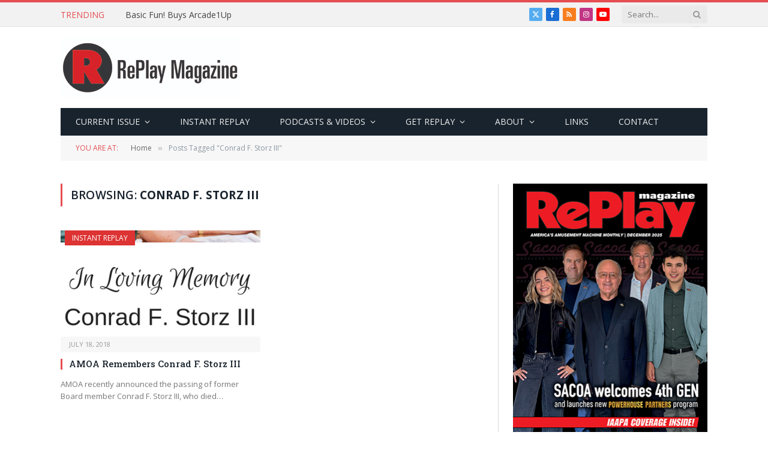

--- FILE ---
content_type: application/javascript; charset=UTF-8
request_url: https://www.replaymag.com/cdn-cgi/challenge-platform/h/g/scripts/jsd/d39f91d70ce1/main.js?
body_size: 4482
content:
window._cf_chl_opt={uYln4:'g'};~function(J0,d,S,c,a,k,F,m){J0=H,function(f,g,Jq,I,E,P){for(Jq={f:267,g:351,E:305,P:232,Z:231,Q:327,M:269,z:319,R:245,D:345,n:257},I=H,E=f();!![];)try{if(P=parseInt(I(Jq.f))/1*(parseInt(I(Jq.g))/2)+-parseInt(I(Jq.E))/3*(-parseInt(I(Jq.P))/4)+-parseInt(I(Jq.Z))/5*(parseInt(I(Jq.Q))/6)+parseInt(I(Jq.M))/7+-parseInt(I(Jq.z))/8+parseInt(I(Jq.R))/9+parseInt(I(Jq.D))/10*(-parseInt(I(Jq.n))/11),P===g)break;else E.push(E.shift())}catch(Z){E.push(E.shift())}}(J,792092),d=this||self,S=d[J0(256)],c={},c[J0(311)]='o',c[J0(260)]='s',c[J0(248)]='u',c[J0(291)]='z',c[J0(296)]='n',c[J0(265)]='I',c[J0(323)]='b',a=c,d[J0(313)]=function(g,E,P,Z,JA,Jw,JV,J5,M,z,R,D,K,Y){if(JA={f:278,g:340,E:247,P:278,Z:240,Q:284,M:339,z:339,R:325,D:328,n:298,K:288,Y:343},Jw={f:276,g:298,E:236},JV={f:250,g:338,E:315,P:266},J5=J0,E===null||void 0===E)return Z;for(M=l(E),g[J5(JA.f)][J5(JA.g)]&&(M=M[J5(JA.E)](g[J5(JA.P)][J5(JA.g)](E))),M=g[J5(JA.Z)][J5(JA.Q)]&&g[J5(JA.M)]?g[J5(JA.Z)][J5(JA.Q)](new g[(J5(JA.z))](M)):function(X,J6,B){for(J6=J5,X[J6(Jw.f)](),B=0;B<X[J6(Jw.g)];X[B]===X[B+1]?X[J6(Jw.E)](B+1,1):B+=1);return X}(M),z='nAsAaAb'.split('A'),z=z[J5(JA.R)][J5(JA.D)](z),R=0;R<M[J5(JA.n)];D=M[R],K=h(g,E,D),z(K)?(Y=K==='s'&&!g[J5(JA.K)](E[D]),J5(JA.Y)===P+D?Q(P+D,K):Y||Q(P+D,E[D])):Q(P+D,K),R++);return Z;function Q(X,B,J4){J4=H,Object[J4(JV.f)][J4(JV.g)][J4(JV.E)](Z,B)||(Z[B]=[]),Z[B][J4(JV.P)](X)}},k=J0(252)[J0(310)](';'),F=k[J0(325)][J0(328)](k),d[J0(304)]=function(g,E,Jm,J7,P,Z,Q,M){for(Jm={f:335,g:298,E:293,P:266,Z:239},J7=J0,P=Object[J7(Jm.f)](E),Z=0;Z<P[J7(Jm.g)];Z++)if(Q=P[Z],'f'===Q&&(Q='N'),g[Q]){for(M=0;M<E[P[Z]][J7(Jm.g)];-1===g[Q][J7(Jm.E)](E[P[Z]][M])&&(F(E[P[Z]][M])||g[Q][J7(Jm.P)]('o.'+E[P[Z]][M])),M++);}else g[Q]=E[P[Z]][J7(Jm.Z)](function(z){return'o.'+z})},m=function(Jy,JN,JB,Je,JX,JS,g,E,P){return Jy={f:280,g:336},JN={f:303,g:303,E:266,P:303,Z:312,Q:334,M:266},JB={f:298},Je={f:283},JX={f:298,g:334,E:250,P:338,Z:315,Q:250,M:338,z:283,R:266,D:283,n:266,K:303,Y:266,X:250,e:315,B:283,N:266,y:303,b:266,C:312},JS=J0,g=String[JS(Jy.f)],E={'h':function(Z,JK){return JK={f:292,g:334},null==Z?'':E.g(Z,6,function(Q,Jc){return Jc=H,Jc(JK.f)[Jc(JK.g)](Q)})},'g':function(Z,Q,M,Ja,z,R,D,K,Y,X,B,N,y,C,x,G,T,U){if(Ja=JS,Z==null)return'';for(R={},D={},K='',Y=2,X=3,B=2,N=[],y=0,C=0,x=0;x<Z[Ja(JX.f)];x+=1)if(G=Z[Ja(JX.g)](x),Object[Ja(JX.E)][Ja(JX.P)][Ja(JX.Z)](R,G)||(R[G]=X++,D[G]=!0),T=K+G,Object[Ja(JX.Q)][Ja(JX.P)][Ja(JX.Z)](R,T))K=T;else{if(Object[Ja(JX.E)][Ja(JX.M)][Ja(JX.Z)](D,K)){if(256>K[Ja(JX.z)](0)){for(z=0;z<B;y<<=1,Q-1==C?(C=0,N[Ja(JX.R)](M(y)),y=0):C++,z++);for(U=K[Ja(JX.D)](0),z=0;8>z;y=y<<1|U&1.61,Q-1==C?(C=0,N[Ja(JX.n)](M(y)),y=0):C++,U>>=1,z++);}else{for(U=1,z=0;z<B;y=y<<1.36|U,Q-1==C?(C=0,N[Ja(JX.R)](M(y)),y=0):C++,U=0,z++);for(U=K[Ja(JX.D)](0),z=0;16>z;y=y<<1.86|U&1,C==Q-1?(C=0,N[Ja(JX.R)](M(y)),y=0):C++,U>>=1,z++);}Y--,Y==0&&(Y=Math[Ja(JX.K)](2,B),B++),delete D[K]}else for(U=R[K],z=0;z<B;y=y<<1|U&1.29,C==Q-1?(C=0,N[Ja(JX.Y)](M(y)),y=0):C++,U>>=1,z++);K=(Y--,Y==0&&(Y=Math[Ja(JX.K)](2,B),B++),R[T]=X++,String(G))}if(K!==''){if(Object[Ja(JX.X)][Ja(JX.P)][Ja(JX.e)](D,K)){if(256>K[Ja(JX.B)](0)){for(z=0;z<B;y<<=1,Q-1==C?(C=0,N[Ja(JX.Y)](M(y)),y=0):C++,z++);for(U=K[Ja(JX.B)](0),z=0;8>z;y=U&1.54|y<<1.84,Q-1==C?(C=0,N[Ja(JX.Y)](M(y)),y=0):C++,U>>=1,z++);}else{for(U=1,z=0;z<B;y=U|y<<1,Q-1==C?(C=0,N[Ja(JX.N)](M(y)),y=0):C++,U=0,z++);for(U=K[Ja(JX.B)](0),z=0;16>z;y=y<<1.73|U&1,Q-1==C?(C=0,N[Ja(JX.n)](M(y)),y=0):C++,U>>=1,z++);}Y--,0==Y&&(Y=Math[Ja(JX.y)](2,B),B++),delete D[K]}else for(U=R[K],z=0;z<B;y=y<<1|1.54&U,C==Q-1?(C=0,N[Ja(JX.Y)](M(y)),y=0):C++,U>>=1,z++);Y--,0==Y&&B++}for(U=2,z=0;z<B;y=1&U|y<<1,C==Q-1?(C=0,N[Ja(JX.b)](M(y)),y=0):C++,U>>=1,z++);for(;;)if(y<<=1,C==Q-1){N[Ja(JX.Y)](M(y));break}else C++;return N[Ja(JX.C)]('')},'j':function(Z,Ji){return Ji=JS,Z==null?'':Z==''?null:E.i(Z[Ji(JB.f)],32768,function(Q,Jh){return Jh=Ji,Z[Jh(Je.f)](Q)})},'i':function(Z,Q,M,Jr,z,R,D,K,Y,X,B,N,y,C,x,G,U,T){for(Jr=JS,z=[],R=4,D=4,K=3,Y=[],N=M(0),y=Q,C=1,X=0;3>X;z[X]=X,X+=1);for(x=0,G=Math[Jr(JN.f)](2,2),B=1;G!=B;T=N&y,y>>=1,y==0&&(y=Q,N=M(C++)),x|=(0<T?1:0)*B,B<<=1);switch(x){case 0:for(x=0,G=Math[Jr(JN.g)](2,8),B=1;G!=B;T=y&N,y>>=1,y==0&&(y=Q,N=M(C++)),x|=B*(0<T?1:0),B<<=1);U=g(x);break;case 1:for(x=0,G=Math[Jr(JN.f)](2,16),B=1;B!=G;T=y&N,y>>=1,y==0&&(y=Q,N=M(C++)),x|=(0<T?1:0)*B,B<<=1);U=g(x);break;case 2:return''}for(X=z[3]=U,Y[Jr(JN.E)](U);;){if(C>Z)return'';for(x=0,G=Math[Jr(JN.P)](2,K),B=1;G!=B;T=y&N,y>>=1,y==0&&(y=Q,N=M(C++)),x|=(0<T?1:0)*B,B<<=1);switch(U=x){case 0:for(x=0,G=Math[Jr(JN.P)](2,8),B=1;G!=B;T=y&N,y>>=1,0==y&&(y=Q,N=M(C++)),x|=(0<T?1:0)*B,B<<=1);z[D++]=g(x),U=D-1,R--;break;case 1:for(x=0,G=Math[Jr(JN.P)](2,16),B=1;B!=G;T=y&N,y>>=1,y==0&&(y=Q,N=M(C++)),x|=B*(0<T?1:0),B<<=1);z[D++]=g(x),U=D-1,R--;break;case 2:return Y[Jr(JN.Z)]('')}if(R==0&&(R=Math[Jr(JN.g)](2,K),K++),z[U])U=z[U];else if(D===U)U=X+X[Jr(JN.Q)](0);else return null;Y[Jr(JN.M)](U),z[D++]=X+U[Jr(JN.Q)](0),R--,X=U,0==R&&(R=Math[Jr(JN.g)](2,K),K++)}}},P={},P[JS(Jy.g)]=E.h,P}(),v();function O(P,Z,Jn,Jd,Q,M,z,R,D,n,K,Y){if(Jn={f:348,g:300,E:317,P:347,Z:233,Q:263,M:281,z:290,R:246,D:307,n:243,K:344,Y:294,X:321,e:341,B:349,N:233,y:306,b:261,C:233,x:337,G:330,T:233,U:237,JK:262,JY:270,JX:333,Je:238,JB:316,JN:336},Jd=J0,!s(.01))return![];M=(Q={},Q[Jd(Jn.f)]=P,Q[Jd(Jn.g)]=Z,Q);try{z=d[Jd(Jn.E)],R=Jd(Jn.P)+d[Jd(Jn.Z)][Jd(Jn.Q)]+Jd(Jn.M)+z.r+Jd(Jn.z),D=new d[(Jd(Jn.R))](),D[Jd(Jn.D)](Jd(Jn.n),R),D[Jd(Jn.K)]=2500,D[Jd(Jn.Y)]=function(){},n={},n[Jd(Jn.X)]=d[Jd(Jn.Z)][Jd(Jn.e)],n[Jd(Jn.B)]=d[Jd(Jn.N)][Jd(Jn.y)],n[Jd(Jn.b)]=d[Jd(Jn.C)][Jd(Jn.x)],n[Jd(Jn.G)]=d[Jd(Jn.T)][Jd(Jn.U)],K=n,Y={},Y[Jd(Jn.JK)]=M,Y[Jd(Jn.JY)]=K,Y[Jd(Jn.JX)]=Jd(Jn.Je),D[Jd(Jn.JB)](m[Jd(Jn.JN)](Y))}catch(X){}}function i(f,g,Jp,J1){return Jp={f:242,g:250,E:277,P:315,Z:293,Q:249},J1=J0,g instanceof f[J1(Jp.f)]&&0<f[J1(Jp.f)][J1(Jp.g)][J1(Jp.E)][J1(Jp.P)](g)[J1(Jp.Z)](J1(Jp.Q))}function o(E,P,JU,JF,Z,Q,M){if(JU={f:279,g:331,E:308,P:333,Z:289,Q:326,M:308,z:350,R:275,D:300,n:264,K:275},JF=J0,Z=JF(JU.f),!E[JF(JU.g)])return;P===JF(JU.E)?(Q={},Q[JF(JU.P)]=Z,Q[JF(JU.Z)]=E.r,Q[JF(JU.Q)]=JF(JU.M),d[JF(JU.z)][JF(JU.R)](Q,'*')):(M={},M[JF(JU.P)]=Z,M[JF(JU.Z)]=E.r,M[JF(JU.Q)]=JF(JU.D),M[JF(JU.n)]=P,d[JF(JU.z)][JF(JU.K)](M,'*'))}function l(f,JW,J3,g){for(JW={f:247,g:335,E:271},J3=J0,g=[];f!==null;g=g[J3(JW.f)](Object[J3(JW.g)](f)),f=Object[J3(JW.E)](f));return g}function V(JZ,JH,f,g,E){return JZ={f:230,g:322},JH=J0,f=3600,g=W(),E=Math[JH(JZ.f)](Date[JH(JZ.g)]()/1e3),E-g>f?![]:!![]}function A(f,g,JR,Jz,JM,JQ,Jj,E,P,Z){JR={f:317,g:254,E:233,P:246,Z:307,Q:243,M:347,z:263,R:268,D:331,n:344,K:294,Y:258,X:295,e:329,B:297,N:329,y:316,b:336,C:287},Jz={f:251},JM={f:273,g:273,E:308,P:241},JQ={f:344},Jj=J0,E=d[Jj(JR.f)],console[Jj(JR.g)](d[Jj(JR.E)]),P=new d[(Jj(JR.P))](),P[Jj(JR.Z)](Jj(JR.Q),Jj(JR.M)+d[Jj(JR.E)][Jj(JR.z)]+Jj(JR.R)+E.r),E[Jj(JR.D)]&&(P[Jj(JR.n)]=5e3,P[Jj(JR.K)]=function(Jf){Jf=Jj,g(Jf(JQ.f))}),P[Jj(JR.Y)]=function(Jg){Jg=Jj,P[Jg(JM.f)]>=200&&P[Jg(JM.g)]<300?g(Jg(JM.E)):g(Jg(JM.P)+P[Jg(JM.g)])},P[Jj(JR.X)]=function(JE){JE=Jj,g(JE(Jz.f))},Z={'t':W(),'lhr':S[Jj(JR.e)]&&S[Jj(JR.e)][Jj(JR.B)]?S[Jj(JR.N)][Jj(JR.B)]:'','api':E[Jj(JR.D)]?!![]:![],'payload':f},P[Jj(JR.y)](m[Jj(JR.b)](JSON[Jj(JR.C)](Z)))}function H(j,f,g){return g=J(),H=function(E,d,S){return E=E-230,S=g[E],S},H(j,f)}function W(JP,JJ,f){return JP={f:317,g:230},JJ=J0,f=d[JJ(JP.f)],Math[JJ(JP.g)](+atob(f.t))}function h(g,E,P,Js,J2,Z){J2=(Js={f:255,g:240,E:299,P:259},J0);try{return E[P][J2(Js.f)](function(){}),'p'}catch(Q){}try{if(null==E[P])return void 0===E[P]?'u':'x'}catch(M){return'i'}return g[J2(Js.g)][J2(Js.E)](E[P])?'a':E[P]===g[J2(Js.g)]?'C':!0===E[P]?'T':!1===E[P]?'F':(Z=typeof E[P],J2(Js.P)==Z?i(g,E[P])?'N':'f':a[Z]||'?')}function s(f,Jo,J9){return Jo={f:318},J9=J0,Math[J9(Jo.f)]()<f}function J(Ju){return Ju='fromCharCode,/b/ov1/0.5165398321589459:1767230532:hIgKJkbaPgqg-TCikrpXKMLH2JmNFfumrw_S4ntSee4/,appendChild,charCodeAt,from,addEventListener,contentWindow,stringify,isNaN,sid,/invisible/jsd,symbol,+uQ6hJjW7LHswDoR$9kZFgmeTEUr-MpxyXfNA34O0S581lPYbqcBzIK2GdtvnaVCi,indexOf,ontimeout,onerror,number,href,length,isArray,error,iframe,error on cf_chl_props,pow,kuIdX1,105492KaFqaf,TbVa1,open,success,style,split,object,join,mlwE4,DOMContentLoaded,call,send,__CF$cv$params,random,8765384DIPJfM,contentDocument,chlApiSitekey,now,boolean,body,includes,event,86214YkcODI,bind,location,chlApiClientVersion,api,loading,source,charAt,keys,TvIhQiIR,kgZMo4,hasOwnProperty,Set,getOwnPropertyNames,gwUy0,tabIndex,d.cookie,timeout,600hhxxVR,onreadystatechange,/cdn-cgi/challenge-platform/h/,msg,chlApiUrl,parent,4094eXiSlJ,floor,5oIvrQX,24IvPgwf,_cf_chl_opt,clientInformation,display: none,splice,HkTQ2,jsd,map,Array,http-code:,Function,POST,createElement,13104756uiftDQ,XMLHttpRequest,concat,undefined,[native code],prototype,xhr-error,_cf_chl_opt;mhsH6;xkyRk9;FTrD2;leJV9;BCMtt1;sNHpA9;GKPzo4;AdbX0;REiSI4;xriGD7;jwjCc3;agiDh2;MQCkM2;mlwE4;kuIdX1;aLEay4;cThi2,navigator,log,catch,document,5588XmeQTy,onload,function,string,chlApiRumWidgetAgeMs,errorInfoObject,uYln4,detail,bigint,push,111zOJiJi,/jsd/oneshot/d39f91d70ce1/0.5165398321589459:1767230532:hIgKJkbaPgqg-TCikrpXKMLH2JmNFfumrw_S4ntSee4/,268303pTqZoY,chctx,getPrototypeOf,readyState,status,removeChild,postMessage,sort,toString,Object,cloudflare-invisible'.split(','),J=function(){return Ju},J()}function v(JT,JG,JC,Jl,f,g,E,P,Z){if(JT={f:317,g:331,E:272,P:332,Z:285,Q:314,M:346,z:346},JG={f:272,g:332,E:346},JC={f:302},Jl=J0,f=d[Jl(JT.f)],!f)return;if(!V())return;(g=![],E=f[Jl(JT.g)]===!![],P=function(Jt,Q){if(Jt=Jl,!g){if(g=!![],!V())return;Q=L(),A(Q.r,function(M){o(f,M)}),Q.e&&O(Jt(JC.f),Q.e)}},S[Jl(JT.E)]!==Jl(JT.P))?P():d[Jl(JT.Z)]?S[Jl(JT.Z)](Jl(JT.Q),P):(Z=S[Jl(JT.M)]||function(){},S[Jl(JT.z)]=function(Jk){Jk=Jl,Z(),S[Jk(JG.f)]!==Jk(JG.g)&&(S[Jk(JG.E)]=Z,P())})}function L(Jv,J8,E,P,Z,Q,M){J8=(Jv={f:244,g:301,E:309,P:235,Z:342,Q:324,M:282,z:286,R:234,D:253,n:320,K:274},J0);try{return E=S[J8(Jv.f)](J8(Jv.g)),E[J8(Jv.E)]=J8(Jv.P),E[J8(Jv.Z)]='-1',S[J8(Jv.Q)][J8(Jv.M)](E),P=E[J8(Jv.z)],Z={},Z=mlwE4(P,P,'',Z),Z=mlwE4(P,P[J8(Jv.R)]||P[J8(Jv.D)],'n.',Z),Z=mlwE4(P,E[J8(Jv.n)],'d.',Z),S[J8(Jv.Q)][J8(Jv.K)](E),Q={},Q.r=Z,Q.e=null,Q}catch(z){return M={},M.r={},M.e=z,M}}}()